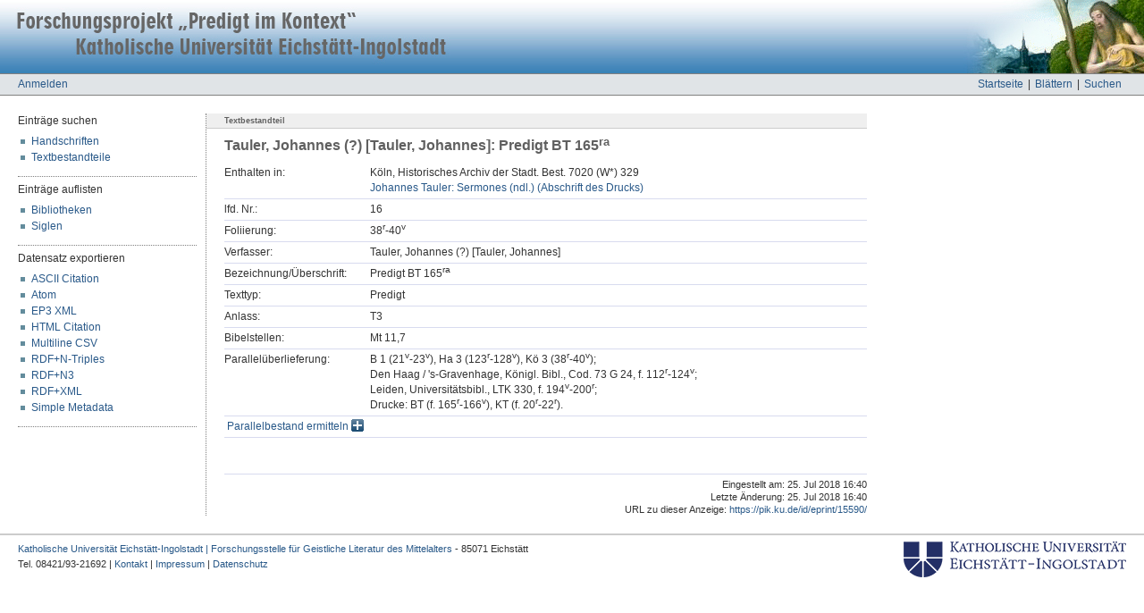

--- FILE ---
content_type: text/html; charset=utf-8
request_url: https://pik.ku.de/id/eprint/15590/
body_size: 3704
content:
<!DOCTYPE html PUBLIC "-//W3C//DTD XHTML 1.0 Transitional//EN" "http://www.w3.org/TR/xhtml1/DTD/xhtml1-transitional.dtd">
<html xmlns="http://www.w3.org/1999/xhtml">
  <head>
    <meta http-equiv="X-UA-Compatible" content="IE=edge" />
    <title>PiK: Textbestandteil ::  Tauler, Johannes (?) [Tauler, Johannes]: Predigt BT 165ra </title>
    <link rel="icon" href="/favicon.ico" type="image/x-icon" />
    <link rel="shortcut icon" href="/favicon.ico" type="image/x-icon" />
    <meta name="eprints.eprintid" content="15590" />
<meta name="eprints.eprint_status" content="archive" />
<meta name="eprints.datestamp" content="2018-07-25 14:40:44" />
<meta name="eprints.lastmod" content="2018-07-25 14:40:44" />
<meta name="eprints.status_changed" content="2018-07-25 14:40:44" />
<meta name="eprints.type" content="predigt" />
<meta name="eprints.p_h_id" content="15370" />
<meta name="eprints.p_nr" content="16" />
<meta name="eprints.p_foliierung" content="38^r-40^v" />
<meta name="eprints.p_verfasser" content="Tauler, Johannes (?) [Tauler, Johannes]" />
<meta name="eprints.p_bezeichnung" content="Predigt BT 165^r^a" />
<meta name="eprints.p_texttyp" content="Predigt" />
<meta name="eprints.p_anlass" content="T3" />
<meta name="eprints.p_bibel" content="Mt 11,7" />
<meta name="eprints.p_parallel" content="B 1 (21^v-23^v), Ha 3 (123^r-128^v), Kö 3 (38^r-40^v);
Den Haag / 's-Gravenhage, Königl. Bibl., Cod. 73 G 24, f. 112^r-124^v;
Leiden, Universitätsbibl., LTK 330, f. 194^v-200^r;
Drucke: BT (f. 165^r-166^v), KT (f. 20^r-22^r)." />
<meta name="eprints.p_source" content="Köln, Historisches Archiv der Stadt, Best. 7020 (W*) 329" />
<meta name="eprints.title" content="Predigt BT 165^r^a" />
<meta name="eprints.citation" content="   Tauler, Johannes (?) [Tauler, Johannes]:  Predigt BT 165ra [Textbestandteil] " />
<link rel="schema.DC" href="http://purl.org/DC/elements/1.0/" />
<meta name="DC.relation" content="https://pik.ku.de/id/eprint/15590/" />
<meta name="DC.title" content="Predigt BT 165^r^a" />
<meta name="DC.type" content="Textbestandteil" />
<meta name="DC.identifier" content="   Tauler, Johannes (?) [Tauler, Johannes]:  Predigt BT 165ra [Textbestandteil] " />
<link rel="alternate" href="https://pik.ku.de/cgi/export/eprint/15590/RDFXML/pik-eprint-15590.rdf" type="application/rdf+xml" title="RDF+XML" />
<link rel="alternate" href="https://pik.ku.de/cgi/export/eprint/15590/XML/pik-eprint-15590.xml" type="text/xml" title="EP3 XML" />
<link rel="alternate" href="https://pik.ku.de/cgi/export/eprint/15590/CSV/pik-eprint-15590.csv" type="text/csv; charset=utf-8" title="Multiline CSV" />
<link rel="alternate" href="https://pik.ku.de/cgi/export/eprint/15590/Simple/pik-eprint-15590.txt" type="text/plain; charset=utf-8" title="Simple Metadata" />
<link rel="alternate" href="https://pik.ku.de/cgi/export/eprint/15590/Text/pik-eprint-15590.txt" type="text/plain; charset=utf-8" title="ASCII Citation" />
<link rel="alternate" href="https://pik.ku.de/cgi/export/eprint/15590/RDFNT/pik-eprint-15590.nt" type="text/plain" title="RDF+N-Triples" />
<link rel="alternate" href="https://pik.ku.de/cgi/export/eprint/15590/Atom/pik-eprint-15590.xml" type="application/atom+xml;charset=utf-8" title="Atom" />
<link rel="alternate" href="https://pik.ku.de/cgi/export/eprint/15590/RDFN3/pik-eprint-15590.n3" type="text/n3" title="RDF+N3" />
<link rel="alternate" href="https://pik.ku.de/cgi/export/eprint/15590/HTML/pik-eprint-15590.html" type="text/html; charset=utf-8" title="HTML Citation" />
<link rel="Top" href="https://pik.ku.de/" />
    <link rel="Sword" href="https://pik.ku.de/sword-app/servicedocument" />
    <link rel="SwordDeposit" href="https://pik.ku.de/id/contents" />
    <link rel="Search" type="text/html" href="http://pik.ku.de:443/cgi/search" />
    <link rel="Search" type="application/opensearchdescription+xml" href="http://pik.ku.de:443/cgi/opensearchdescription" title="Datenbank &quot;Predigt im Kontext&quot;" />
    <script type="text/javascript">
// <![CDATA[
var eprints_http_root = "https:\/\/pik.ku.de";
var eprints_http_cgiroot = "https:\/\/pik.ku.de\/cgi";
var eprints_oai_archive_id = "generic.eprints.org";
var eprints_logged_in = false;
// ]]></script>
    <style type="text/css">.ep_logged_in { display: none }</style>
    <link rel="stylesheet" type="text/css" href="/style/auto-3.3.16.css&amp;v=1" />
    <script type="text/javascript" src="/javascript/auto-3.3.16.js"><!--padder--></script>
    <!--[if lte IE 6]>
        <link rel="stylesheet" type="text/css" href="/style/ie6.css" />
   <![endif]-->
    <meta name="Generator" content="EPrints 3.3.16" />
    <meta http-equiv="Content-Type" content="text/html; charset=UTF-8" />
    <meta http-equiv="Content-Language" content="de" />
    
<meta name="google-site-verification" content="OGSRXPA6P0jMOHAMqsWONiTOTrnn7UBr4CeJ14X2tk0" />
  </head>
  <body>
    
<div class="ep_tm_header ep_noprint">
  <div class="ep_tm_logo"><a href="https://pik.ku.de/"><img alt="Titlebar" src="/images/title_right.jpg" /></a></div>
  <div id="ku_archivetitle"><a class="ep_tm_archivetitle" href="https://pik.ku.de/"><img border="0" alt="Titlebar" src="/images/title_left.jpg" /></a></div>

  <div id="ku_menubar">
    <div id="ku_menu">
      <ul class="ep_tm_menu">
        <li><a href="https://pik.ku.de">Startseite</a>|</li>
        <li><a href="https://pik.ku.de/view/">Blättern</a>|</li>
        <li><a href="https://pik.ku.de/cgi/search/handschrift">Suchen</a></li>
      </ul>
    </div>
    <div id="ku_loginstatus"><a href="https://pik.ku.de/cgi/users/home">Anmelden</a></div>
  </div>

<!--
  <table class="ep_tm_searchbar" border="0" cellpadding="0" cellspacing="0" width="100%">
    <tr>
      <td align="left" style="color:red"><b><epc:phrase ref="ku_meldungen" /></b></td>
      <td align="right" style="white-space: nowrap">
        <form method="get" accept-charset="utf-8" action="{$config{http_cgiurl}}/search" style="display:inline">
          <input class="ep_tm_searchbarbox" size="20" type="text" name="q"/>
          <input class="ep_tm_searchbarbutton" value="Suchen" type="submit" name="_action_search"/>
          <input type="hidden" name="_action_search" value="Search"/>
          <input type="hidden" name="_order" value="bytitle"/>
          <input type="hidden" name="basic_srchtype" value="ALL"/>
          <input type="hidden" name="_satisfyall" value="ALL"/>
        </form>
      </td>
    </tr>
  </table>
-->
</div>
<a name="topofpage"></a>

<div id="ku_main">
  
  <table class="ep_tm_main" cellpadding="0" cellspacing="0">
   <tr>
    <td id="ku_main_left" class="ep_noprint" align="left" valign="top">
      Einträge suchen
      <ul class="ku_browseleft">
	<li><a href="https://pik.ku.de/cgi/search/handschrift">Handschriften</a></li>
	<li><a href="https://pik.ku.de/cgi/search/text">Textbestandteile</a></li>
      </ul>
    <hr class="hr_dotted" />
      Einträge auflisten
      <ul class="ku_browseleft">
		<li><a href="https://pik.ku.de/view/h_bibliothek/">Bibliotheken</a></li>
		<li><a href="https://pik.ku.de/view/h_siglen/">Siglen</a></li>
      </ul>
    <hr class="hr_dotted" />Datensatz exportieren<ul id="render_export_links"><li><a href="https://pik.ku.de/cgi/export/eprint/15590/Text/pik-eprint-15590.txt">ASCII Citation</a></li><li><a href="https://pik.ku.de/cgi/export/eprint/15590/Atom/pik-eprint-15590.xml">Atom</a></li><li><a href="https://pik.ku.de/cgi/export/eprint/15590/XML/pik-eprint-15590.xml">EP3 XML</a></li><li><a href="https://pik.ku.de/cgi/export/eprint/15590/HTML/pik-eprint-15590.html">HTML Citation</a></li><li><a href="https://pik.ku.de/cgi/export/eprint/15590/CSV/pik-eprint-15590.csv">Multiline CSV</a></li><li><a href="https://pik.ku.de/cgi/export/eprint/15590/RDFNT/pik-eprint-15590.nt">RDF+N-Triples</a></li><li><a href="https://pik.ku.de/cgi/export/eprint/15590/RDFN3/pik-eprint-15590.n3">RDF+N3</a></li><li><a href="https://pik.ku.de/cgi/export/eprint/15590/RDFXML/pik-eprint-15590.rdf">RDF+XML</a></li><li><a href="https://pik.ku.de/cgi/export/eprint/15590/Simple/pik-eprint-15590.txt">Simple Metadata</a></li></ul><hr class="hr_dotted" /></td>
    <td id="ku_main_left_border" class="ep_noprint" align="left" valign="top"> </td>
    <td id="ku_main_center" align="left" valign="top">
      <h1 class="ep_tm_pagetitle"><div id="title_class"><span id="title_class_span">Textbestandteil<span style="display:none;"> :: </span></span></div>

Tauler, Johannes (?) [Tauler, Johannes]: Predigt BT 165<sup>r</sup><sup>a</sup>

</h1>
      <div class="ep_summary_content"><div class="ep_summary_content_left"></div><div class="ep_summary_content_right"></div><div class="ep_summary_content_top"></div><div class="ep_summary_content_main"><table class="ep_block" id="ku_eprint_meta" style="margin-bottom: 1em; margin-top:0px; " border="0" cellpadding="3" cellspacing="0"><tr><th valign="top" class="ep_row">Enthalten in:</th><td valign="top" class="ep_row">
  Köln, Historisches Archiv der Stadt.
  Best. 7020 (W*) 329<br />
  <a href="/15370/">Johannes Tauler: Sermones (ndl.) (Abschrift des Drucks)</a>
</td></tr><tr><th valign="top" class="ep_row">lfd. Nr.:</th><td valign="top" class="ep_row">16</td></tr><tr><th valign="top" class="ep_row">Foliierung:</th><td valign="top" class="ep_row">38<sup>r</sup>-40<sup>v</sup></td></tr><tr><th valign="top" class="ep_row">Verfasser:</th><td valign="top" class="ep_row">Tauler, Johannes (?) [Tauler, Johannes]</td></tr><tr><th valign="top" class="ep_row">Bezeichnung/Überschrift:</th><td valign="top" class="ep_row">Predigt BT 165<sup>r</sup><sup>a</sup></td></tr><tr><th valign="top" class="ep_row">Texttyp:</th><td valign="top" class="ep_row">Predigt</td></tr><tr><th valign="top" class="ep_row">Anlass:</th><td valign="top" class="ep_row">T3</td></tr><tr><th valign="top" class="ep_row">Bibelstellen:</th><td valign="top" class="ep_row">Mt 11,7</td></tr><tr><th valign="top" class="ep_row">Parallelüberlieferung:</th><td valign="top" class="ep_row">B 1 (21<sup>v</sup>-23<sup>v</sup>), Ha 3 (123<sup>r</sup>-128<sup>v</sup>), Kö 3 (38<sup>r</sup>-40<sup>v</sup>);<br />
Den Haag / 's-Gravenhage, Königl. Bibl., Cod. 73 G 24, f. 112<sup>r</sup>-124<sup>v</sup>;<br />
Leiden, Universitätsbibl., LTK 330, f. 194<sup>v</sup>-200<sup>r</sup>;<br />
Drucke: BT (f. 165<sup>r</sup>-166<sup>v</sup>), KT (f. 20<sup>r</sup>-22<sup>r</sup>).</td></tr>
    <tr>
      <td colspan="2" valign="top" class="ep_row" style="text-align:left;">
	<span style="display: inline;" id="parallel_show" class="ep_sr_show_help ep_only_js">
	  <a href="#" onclick="EPJS_blur(event); EPJS_toggleSlide('parallel_container',false,'block');EPJS_toggle_type('parallel_hide',false,'inline');EPJS_toggle_type('parallel_show',true,'inline');getParallel();return false">Parallelbestand ermitteln <img alt="+" title="Parallelbestand ermitteln" src="/style/images/plus.png" border="0" /></a>
	</span>
	<span style="display: none;" id="parallel_hide" class="ep_sr_hide_help ep_hide">
	  <a href="#" onclick="EPJS_blur(event); EPJS_toggleSlide('parallel_container',false,'block');EPJS_toggle_type('parallel_hide',false,'inline');EPJS_toggle_type('parallel_show',true,'inline');return false">Parallelbestand verbergen <img alt="-" title="Parallelbestand ausblenden" src="/style/images/minus.png" border="0" /></a>
	</span>
	<div style="overflow: hidden; display: none; height: 0px; padding:0; margin:0;" class="ep_no_js ep_multi_inline_help" id="parallel_container">
	  <div id="parallel_container_inner" class="ep_search_results" style="padding:10px;margin:0;">
	    <div style="text-align:center;display:block;" id="loading"><img alt="loading..." title="loading ..." src="/images/ajax-working.gif" border="0" /></div>
	    <div style="display:none" id="parallel_eprintid">15590</div>
	  </div>
	</div>
      </td>
    </tr>
    </table><div style="margin-top:40px;padding-top:4px;border-top:1px solid #d8dbef;"><div style="font-size:8pt;line-height:11pt;text-align:right;float:right;">Eingestellt am: 25. Jul 2018 16:40<br />Letzte Änderung: 25. Jul 2018 16:40<br />URL zu dieser Anzeige: <a href="https://pik.ku.de/id/eprint/15590/">https://pik.ku.de/id/eprint/15590/</a></div></div></div><div class="ep_summary_content_bottom"></div><div class="ep_summary_content_after"></div></div>
    </td>
   </tr>
  </table>
</div>

<div class="ep_tm_footer ep_noprint">
  <hr noshade="noshade" class="ep_ruler" />
  <div style="padding:0px 20px">
    <div style="float: right; margin-left: 1em"><a href="http://www.ku.de/"><img alt="Logo KU" src="/images/logo-ku.png" border="0" /></a></div>
    <div style="font-size: 90%;">
      <div>
        <a href="https://www.ku.de/slf/forschung/forschungsstelle-fuer-geistliche-literatur-des-mittelalters">Katholische Universität Eichstätt-Ingolstadt | Forschungsstelle für Geistliche Literatur des Mittelalters</a> - 85071 Eichstätt
        <br />
	Tel. 08421/93-21692 | <a href="https://www.ku.de/slf/germanistik/aeltere-deutsche-literaturwissenschaft/mitarbeitende/tobias-benzinger-1">Kontakt</a> | <a href="https://www.ku.de/impressum">Impressum</a> | <a href="https://www.ku.de/datenschutz/">Datenschutz</a>
      </div>
    </div>
  </div>
</div>
</body>
</html>